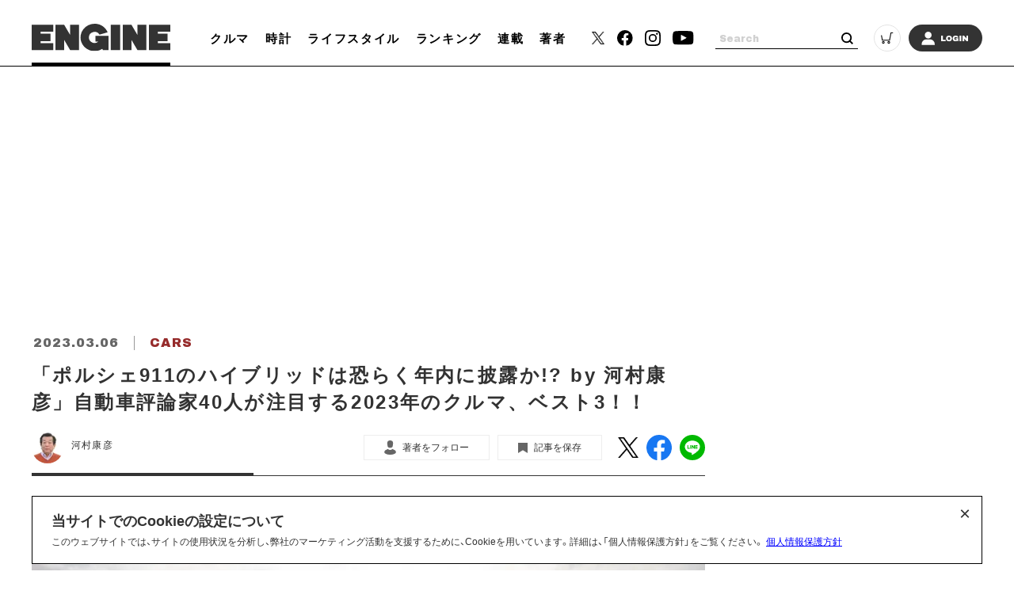

--- FILE ---
content_type: text/html; charset=UTF-8
request_url: https://engineweb.jp/article/gallery/3348564/20
body_size: 17491
content:
<!DOCTYPE html>
<html lang="ja">

<head prefix="og: http://ogp.me/ns# fb: http://ogp.me/ns/fb# website: http://ogp.me/ns/website#">
    <meta charset="UTF-8">
    <meta name="viewport" content="width=device-width, initial-scale=1.0">
    <meta http-equiv="X-UA-Compatible" content="IE=edge">
            <meta name="format-detection" content="telephone=no">
    <link rel="shortcut icon" href="https://static.engineweb.jp/asset/favicon.ico">
    <title>「ポルシェ911のハイブリッドは恐らく年内に披露か!? by 河村康彦」自動車評論家40人が注目する2023年のクルマ、ベスト3！！ | クルマ | ENGINE (エンジン) |クルマ、時計、ファッション、男のライフスタイルメディア</title>
    <meta property="og:title" content="「ポルシェ911のハイブリッドは恐らく年内に披露か!? by 河村康彦」自動車評論家40人が注目する2023年のクルマ、ベスト3！！ | クルマ | ENGINE (エンジン) |クルマ、時計、ファッション、男のライフスタイルメディア">
    <meta property="og:type" content="website">
    <meta property="og:image" content="https://static.engineweb.jp/asset/frontend/img/og.png">
    <meta property="og:url" content="https://engineweb.jp/article/gallery/3348564/20">
    <meta property="og:description" content="2023年の注目の輸入車38台を集めたエンジン大試乗会に参加したモータージャーナリスト40人に聞きました！「今年注目しているガイシャは何ですか？」。電動化にとどまらず、AIなど新しい技術との融合もうかがえる昨今の自動車の世界において、自動車...">
    <meta name="twitter:card" content="summary_large_image">
    <meta name="description" content="2023年の注目の輸入車38台を集めたエンジン大試乗会に参加したモータージャーナリスト40人に聞きました！「今年注目しているガイシャは何ですか？」。電動化にとどまらず、AIなど新しい技術との融合もうかがえる昨今の自動車の世界において、自動車...">
                    <link rel="canonical" href="https://engineweb.jp/article/detail/3348564" />
                <meta content="max-image-preview:large" name="robots">
    <!--font-->
    <link rel="stylesheet" href="https://cdn.jsdelivr.net/npm/yakuhanjp@3.3.1/dist/css/yakuhanjp.min.css">
    <link rel="stylesheet" href="https://use.fontawesome.com/releases/v5.0.10/css/all.css">
    <link rel="stylesheet" href="https://fonts.googleapis.com/css?family=Lato:700,900">
    <link rel="preconnect" href="https://fonts.gstatic.com">
    <link href="https://fonts.googleapis.com/css2?family=Archivo+Black&display=swap" rel="stylesheet">

    <!--css-->
    <link rel="prefetch" href="https://static.engineweb.jp/asset/frontend/dist/style-standard-desktop.bundle.css" as="style">
    <link rel="prefetch" href="https://static.engineweb.jp/asset/frontend/dist/style-standard-smartphone.bundle.css" as="style">
    <link rel="prefetch" href="https://static.engineweb.jp/asset/frontend/dist/style-standard-common.bundle.css" as="style">
    <link rel="stylesheet" href="https://static.engineweb.jp/asset/frontend/dist/style-standard-desktop.bundle.css" as="style" media="screen and (min-width:769px)" />    <link rel="stylesheet" href="https://static.engineweb.jp/asset/frontend/dist/style-standard-smartphone.bundle.css" as="style" media="screen and (max-width:768px)" />    <link rel="stylesheet" href="https://static.engineweb.jp/asset/frontend/dist/style-standard-common.bundle.css" as="style" />    <!--Start outbrain-->
    <script type="text/javascript" async="async" src="//widgets.outbrain.com/outbrain.js"></script>
 <!--End outbrain-->

<!-- Google Tag Manager -->
<script>(function(w,d,s,l,i){w[l]=w[l]||[];w[l].push({'gtm.start':
    new Date().getTime(),event:'gtm.js'});var f=d.getElementsByTagName(s)[0],
    j=d.createElement(s),dl=l!='dataLayer'?'&l='+l:'';j.async=true;j.src=
    'https://www.googletagmanager.com/gtm.js?id='+i+dl;f.parentNode.insertBefore(j,f);
    })(window,document,'script','dataLayer','GTM-MLS7HQL');</script>
    <!-- End Google Tag Manager -->
    
    <!-- Google AdSense -->
    <script data-ad-client="ca-pub-6585136571899838" async src="https://pagead2.googlesyndication.com/pagead/js/adsbygoogle.js"></script>
    <!-- End Google AdSense -->
    
  <!-- Google Publisher Tag -->
  <script async src="https://securepubads.g.doubleclick.net/tag/js/gpt.js"></script>
  <script>
    window.googletag = window.googletag || { cmd: [] };
  </script>

  <!-- FLUX (Prebid) -->
  <script>
    window.pbjs = window.pbjs || {};
    window.pbjs.que = window.pbjs.que || [];
  </script>
  <script async src="https://flux-cdn.com/client/00687/engineweb_00794.min.js"></script>

    <!-- fluxtag -->
    <script>
      window.fluxtag = {
        readyBids: {
          prebid: false,
          amazon: false,
          google: false,
        },
        failSafeTimeout: 3000,
        priorityFailSafeTimeout: 1000,
        isFn: function (object) {
          var _t = 'Function';
          var toString = Object.prototype.toString;
          return toString.call(object) === '[object ' + _t + ']';
        },
        launchAdServer: function () {
          if (!fluxtag.readyBids.prebid || !fluxtag.readyBids.amazon) {
            return;
          }
          fluxtag.requestAdServer();
        },
        requestAdServer: function () {
          if (!fluxtag.readyBids.google) {
            fluxtag.readyBids.google = true;
            googletag.cmd.push(function () {
              if (!!pbjs.setTargetingForGPTAsync && fluxtag.isFn(pbjs.setTargetingForGPTAsync)) {
                pbjs.que.push(function () {
                  pbjs.setTargetingForGPTAsync();
                });
              }
              googletag.pubads().refresh();
            });
          }
        },
        renderAds: function (lines, failSafeTimeout, isPriority) {
          googletag.cmd.push(function () {
            var isPriority = isPriority || false;
            var failSafeTimeout = failSafeTimeout || (isPriority ? window.fluxtag.priorityFailSafeTimeout : window.fluxtag.failSafeTimeout);
            var currentFailSafeTimeout = isPriority ? window.fluxtag.priorityFailSafeTimeout : failSafeTimeout;
            var bidRequestTimeout = currentFailSafeTimeout - 500 > 0 ? currentFailSafeTimeout - 500 : currentFailSafeTimeout;
            var refreshLines = [];
            var params = (function () {
              var readyBids = {
                amazon: false,
                google: false,
                prebid: false,
              };
              var definedSlots = [];
              var adsInfo = {
                gpt: {
                  slots: [],
                  displayDivIds: [],
                },
                aps: {
                  slots: [],
                  divIds: [],
                },
                pb: {
                  divIds: [],
                },
              };
              var getSizeList = function (width, height, sizeMappings) {
                const sizeMapping = sizeMappings
                  .filter(function (mappingObject) {
                    return mappingObject[0][0] <= width && mappingObject[0][1] <= height;
                  })
                  .reduce(function (a, b) {
                    return Math.abs(b[0][0] - width) <= Math.abs(a[0][0] - width) && Math.abs(b[0][1] - height) <= Math.abs(a[0][1] - height) ? b : a;
                  });
                if (!sizeMapping[1].length) {
                  sizeMapping[1].push([]);
                }
                return sizeMapping[1];
              };
              googletag
                .pubads()
                .getSlots()
                .forEach(function (slot) {
                  definedSlots[slot.getSlotElementId()] = slot;
                });

              lines.forEach(function (line) {
                var divId = line.divId;

                adsInfo.pb.divIds.push(divId);

                refreshLines.push({
                  code: line.gpt.unitCode,
                  id: divId,
                });

                if (definedSlots[divId]) {
                  adsInfo.gpt.slots.push(definedSlots[divId]);
                } else {
                  var slot = googletag.defineSlot(line.gpt.unitCode, line.gpt.sizes, divId).addService(googletag.pubads());

                  if (line.gpt.sizeMapping && line.gpt.sizeMapping.length > 0) {
                    var sizeMapping = googletag.sizeMapping();
                    line.gpt.sizeMapping.forEach(function (size) {
                      sizeMapping.addSize(size[0], size[1]);
                    });
                    slot.defineSizeMapping(sizeMapping.build());
                  }
                  if (line.gpt.keyValues && line.gpt.keyValues.length > 0) {
                    line.gpt.keyValues.forEach(function (param) {
                      slot.setTargeting(param.key, param.value);
                    });
                  }
                  adsInfo.gpt.slots.push(slot);
                  adsInfo.gpt.displayDivIds.push(divId);
                }

                if (!!line.aps) {
                  if (line.gpt.sizeMapping && line.gpt.sizeMapping.length > 0) {
                    line.aps.sizes = getSizeList(window.innerWidth, window.innerHeight, line.gpt.sizeMapping);
                  }
                  adsInfo.aps.slots.push({
                    slotID: divId,
                    slotName: line.aps.slotName,
                    sizes: line.aps.sizes,
                  });
                  adsInfo.aps.divIds.push(divId);
                }
              });
              if (adsInfo.aps.slots.length === 0) {
                readyBids.amazon = true;
              }
              var adServerSend = function () {
                if (!readyBids.amazon || !readyBids.prebid) {
                  return;
                }
                if (!readyBids.google) {
                  readyBids.google = true;
                  adsInfo.gpt.displayDivIds.forEach(function (divId) {
                    googletag.display(divId);
                  });
                  googletag.cmd.push(function () {
                    if (!!pbjs.setTargetingForGPTAsync && fluxtag.isFn(pbjs.setTargetingForGPTAsync)) {
                      pbjs.setTargetingForGPTAsync(adsInfo.pb.divIds);
                    }
                    if (adsInfo.aps.slots.length > 0 && !!window.apstag && fluxtag.isFn(window.apstag.fetchBids)) {
                      window.apstag.setDisplayBids(adsInfo.aps.divIds);
                    }
                    googletag.pubads().refresh(adsInfo.gpt.slots);
                  });
                }
              };
              var apsCallback = function () {
                readyBids.amazon = true;
                adServerSend();
              };
              var pbCallback = function () {
                readyBids.prebid = true;
                adServerSend();
              };
              setTimeout(function () {
                readyBids.amazon = true;
                readyBids.prebid = true;
                adServerSend();
              }, failSafeTimeout);

              return {
                aps: {
                  slots: adsInfo.aps.slots,
                  callback: apsCallback,
                },
                prebid: {
                  callback: pbCallback,
                },
              };
            })();

            if (!!window.pbFlux && window.pbFlux.refresh && fluxtag.isFn(window.pbFlux.refresh)) {
              pbjs.que.push(function () {
                window.pbFlux.refresh({
                  lines: refreshLines,
                  callback: params.prebid.callback,
                  timeout: bidRequestTimeout,
                });
              });
            } else {
              params.prebid.callback();
            }

            if (params.aps.slots.length > 0 && !!window.apstag && fluxtag.isFn(window.apstag.fetchBids)) {
              window.apstag.fetchBids(
                {
                  slots: params.aps.slots,
                  timeout: bidRequestTimeout,
                },
                function (bids) {
                  params.aps.callback();
                }
              );
            } else {
              params.aps.callback();
            }
          });
        },
      };
    </script>

  <!-- APS (Amazon TAM)  -->
  <script>
    !(function (a9, a, p, s, t, A, g) {
      if (a[a9]) return;
      function q(c, r) {
        a[a9]._Q.push([c, r]);
      }
      a[a9] = {
        init: function () {
          q('i', arguments);
        },
        fetchBids: function () {
          q('f', arguments);
        },
        setDisplayBids: function () {},
        targetingKeys: function () {
          return [];
        },
        _Q: [],
      };
      A = p.createElement(s);
      A.async = !0;
      A.src = t;
      g = p.getElementsByTagName(s)[0];
      g.parentNode.insertBefore(A, g);
    })('apstag', window, document, 'script', '//c.amazon-adsystem.com/aax2/apstag.js');
    apstag.init({
      pubID: '5137',
      adServer: 'googletag',
      bidTimeout: 1e3,
    });
  </script>

  <!-- GAM設定 -->
  <script>
    googletag.cmd.push(function () {
      var isSP = /iPhone|iPad|iPod|Android.*Mobile|Windows Phone/.test(navigator.userAgent);
      var deviceMode = isSP ? 'SP' : 'PC';
      googletag.pubads().setTargeting('mode', deviceMode);
      googletag.pubads().enableSingleRequest();
      googletag.pubads().disableInitialLoad();
      googletag.enableServices();
    });
  </script>

  <script>
    // オーバーレイ広告設定
    var overlayAdConfigs = {
      article: {
        baseId: 'en_s_article_320x100_overlay',
        gpt: {
          unitCode: '/545260871/ENGINE_SP/en_s_article_320x100_overlay',
          sizes: [
            [320, 100],
            [320, 50],
          ],
          sizeMapping: [
            [[768, 0], []],
            [
              [0, 0],
              [
                [320, 100],
                [320, 50],
              ],
            ],
          ],
        },
        aps: {
          slotName: '/545260871/ENGINE_SP/en_s_article_320x100_overlay',
          sizes: [
            [320, 100],
            [320, 50],
          ],
        },
        allowedPaths: ['/detail/'],
      },
      photo: {
        baseId: 'en_s_photo_320x100_overlay',
        gpt: {
          unitCode: '/545260871/ENGINE_SP/en_s_photo_320x100_overlay',
          sizes: [
            [320, 100],
            [320, 50],
          ],
          sizeMapping: [
            [[768, 0], []],
            [
              [0, 0],
              [
                [320, 100],
                [320, 50],
              ],
            ],
          ],
        },
        aps: {
          slotName: '/545260871/ENGINE_SP/en_s_photo_320x100_overlay',
          sizes: [
            [320, 100],
            [320, 50],
          ],
        },
        allowedPaths: ['/gallery/'],
      },
    };

    window.adBatchProcessor = {
      processTimer: null,
      batchDelay: 50,
      pageCounters: {},

      init: function () {
        var self = this;

        function startProcessing() {
          if (!document.body) {
            return;
          }

          self.processAds();

          // 無限スクロールで追加される広告を監視
          var observer = new MutationObserver(function (mutations) {
            var hasNewAds = false;
            mutations.forEach(function (mutation) {
              if (mutation.addedNodes.length > 0) {
                mutation.addedNodes.forEach(function (node) {
                  if (node.nodeType === 1) {
                    // 要素自体にdata-ad-baseがあるか確認
                    if (node.hasAttribute && node.hasAttribute('data-ad-base')) {
                      hasNewAds = true;
                    } else if (node.querySelector && node.querySelector('[data-ad-base]')) {
                      // 子要素内にdata-ad-baseがあるか確認（早期リターン）
                      hasNewAds = true;
                    }
                  }
                });
              }
            });
            if (hasNewAds) {
              self.scheduleProcess();
            }
          });

          observer.observe(document.body, {
            childList: true,
            subtree: true,
          });
        }

        if (document.body) {
          startProcessing();
        } else if (document.readyState === 'loading') {
          document.addEventListener('DOMContentLoaded', startProcessing);
        } else {
          startProcessing();
        }
      },

      scheduleProcess: function () {
        var self = this;
        clearTimeout(this.processTimer);
        this.processTimer = setTimeout(function () {
          self.processAds();
        }, this.batchDelay);
      },

      processAds: function () {
        if (!document.body) {
          return;
        }

        var pending = document.querySelectorAll('[data-ad-base]:not([data-ad-processed])');

        if (pending.length > 0) {
          var priorityLines = [];
          var normalLines = [];

          for (var i = 0; i < pending.length; i++) {
            var el = pending[i];
            el.setAttribute('data-ad-processed', 'true');

            var baseId = el.getAttribute('data-ad-base');
            var baseConfigStr = el.getAttribute('data-ad-config');
            var isPriority = el.getAttribute('data-ad-priority') === 'true';
            var adPath = el.getAttribute('data-ad-path');

            var isPC = window.innerWidth >= 768;

            if (isPC && baseId && baseId.indexOf('en_s_') === 0) {
              continue;
            }

            if (!isPC && baseId && baseId.indexOf('en_p_') === 0) {
              continue;
            }

            if (baseId === 'overlay') {
              if (isPC) {
                continue;
              }
              var currentPath = window.location.pathname;
              var overlayConfig = null;

              var prElement = document.querySelector('p.pr');
              if (prElement && prElement.textContent.trim() === 'PR') {
                continue;
              }

              if (currentPath.includes('/detail/')) {
                overlayConfig = overlayAdConfigs.article;
              } else if (currentPath.includes('/gallery/')) {
                overlayConfig = overlayAdConfigs.photo;
              }

              if (!overlayConfig) {
                continue;
              }

              baseConfigStr = JSON.stringify({
                gpt: overlayConfig.gpt,
                aps: overlayConfig.aps,
              });
              el.setAttribute('data-ad-config', baseConfigStr);
              baseId = overlayConfig.baseId;
            }

            if (adPath) {
              var currentPath = window.location.pathname;
              if (!currentPath.includes(adPath)) {
                continue;
              }
            }

            if (!baseConfigStr) {
              continue;
            }

            var baseConfig;
            try {
              baseConfig = JSON.parse(baseConfigStr);
            } catch (e) {
              continue;
            }

            if (!this.pageCounters[baseId]) {
              this.pageCounters[baseId] = 0;
            }
            this.pageCounters[baseId]++;
            var pageNumber = this.pageCounters[baseId];
            var actualId = baseId + '_' + pageNumber;
            el.id = actualId;

            var lineData = {
              divId: actualId,
              gpt: baseConfig.gpt,
              aps: baseConfig.aps,
            };

            if (isPriority) {
              priorityLines.push(lineData);
            } else {
              normalLines.push(lineData);
            }
          }

          if (priorityLines.length > 0) {
            window.fluxtag.renderAds(priorityLines, window.fluxtag.priorityFailSafeTimeout, true);
          }

          if (normalLines.length > 0) {
            window.fluxtag.renderAds(normalLines, window.fluxtag.failSafeTimeout, false);
          }
        }
      },
    };

    window.adBatchProcessor.init();
  </script>
    <!-- End FLUX -->
    
    <meta name="facebook-domain-verification" content="rq28iax1lnlgjqwxzmw0vfo86ay0sk" />
    <meta name="p:domain_verify" content="79ba39c5615d2071431d586e56b0522c"/>
    <script>
        const DEVICE_BREAK_POINT = 768;
                    const WALL_LIMIT = 4;
            </script>

    <script src="https://static.engineweb.jp/asset/frontend/js/constants.js" charset="UTF-8" ></script>
    <!-- splide -->
    <script src="https://cdn.jsdelivr.net/npm/@splidejs/splide@4.1.4/dist/js/splide.min.js"></script>
    <link rel="stylesheet" href="https://cdn.jsdelivr.net/npm/@splidejs/splide@4.1.4/dist/css/splide.min.css">
</head><body>
    <!-- Google Tag Manager (noscript) -->
<noscript><iframe src="https://www.googletagmanager.com/ns.html?id=GTM-MLS7HQL"
height="0" width="0" style="display:none;visibility:hidden"></iframe></noscript>
<!-- End Google Tag Manager (noscript) -->

<style>
.addHead {
    max-width: 975px !important;
}
</style>

<!-- GMO ブラウザバックレコメンド -->
<style type="text/css">
  .bb_recommend {
    position: fixed;
    inset: 0px;
    display: block;
    box-sizing: border-box;
    margin: auto;
    padding: 50px 20px;
    background-color: rgba(0, 0, 0, 0.7);
    overflow: hidden scroll;
    z-index: 2147483647;
  }
</style>
<div id="gmo_bb_recommend" style="display:none;"></div>
<script type="text/javascript" src="//cdn.taxel.jp/1108/rw.js" async="" charset="UTF-8"></script>
<script type="text/javascript" async>
(function () {
  let isFromCrossHost = document.referrer
  ? new URL(document.referrer).host !== location.host
  : true;

  let notPermissionParam = "=newsletter";
  let isIncludeNotPermissionParam = location.search.includes(notPermissionParam);

  if (!isFromCrossHost || isIncludeNotPermissionParam) {
    console.log("bb recommend is not allowed.");
    return;
  }

  let bb_url_list = sessionStorage.getItem('taxel_bb_url')? sessionStorage.getItem('taxel_bb_url'): '';
  let bb_url = window.location.pathname + ';';
  if (bb_url_list.indexOf(bb_url)===-1) {
    console.log("add history and change state.");
    sessionStorage.setItem('taxel_bb_url', bb_url_list+bb_url);
    history.replaceState('addedHistory', null, null);
    history.pushState(null, null, document.URL);
  }
  console.log("add popstate event.");
  window.addEventListener("popstate", function (e) {
    if (e.state==='addedHistory') {
      sessionStorage.setItem('taxel_bb_url', bb_url_list.replace(bb_url, ""));
      console.log("delete bb_url");
      console.log("request leave recommend.");

      let removeDivs = document.querySelectorAll("[id^='gmo_rw_']");
      removeDivs.forEach(div => {
          div.remove();
      });
      let scripts = document.getElementsByTagName("script");
      [... scripts].forEach(script => {
        if (script.src.indexOf("//cdn.taxel.jp/1108/rw.js") >= 0) {
          script.remove();
        }
      });

      let div = document.createElement("div");
      div.id = "gmo_rw_14510";
      div.dataset.gmoad = "rw";

      let s = document.createElement("script");
      s.src = "//cdn.taxel.jp/1108/rw.js";
      s.type = "text/javascript";
      s.async = true;

      document.getElementById("gmo_bb_recommend").appendChild(div);
      document.getElementById("gmo_bb_recommend").appendChild(s);

      setTimeout(function() {
        document.getElementById("gmo_rw_14510").classList.add("bb_recommend");
        document.getElementById("gmo_bb_recommend").style.display = "block";
        document.body.style.overflow = 'hidden';
        window.scrollTo(0, 0);
        let d = document.getElementById("gmo_bb_recommend");
        let event = new Event("scroll");
        d.dispatchEvent(event);
      }, 100);
    }
  });
})();
</script>
<!-- END GMO ブラウザバックレコメンド -->

<div data-ad-base="overlay" style="position: fixed; bottom: 0; left: 0; right: 0; width: 100%; z-index: 100; text-align: center; min-height: 100px"></div>        <!--header pc-->
<header class="header spNone">
    <div class="headerInner">
        <div class="headerLogo">
            <a href="/">
                <img src="https://static.engineweb.jp/asset/common/img/logo-horizontal.svg" fetchpriority="high">
            </a>
        </div>
        <div class="gnav">
            <div class="gnavIn">
                <ul>
                                                                                                                                <li><a href="/category/cars">クルマ</a></li>
                                                                                                            <li><a href="/category/watches">時計</a></li>
                                                                                                            <li><a href="/category/lifestyle">ライフスタイル</a></li>
                                                                <li><a href="/ranking">ランキング</a></li>
                    <li><a href="/series">連載</a></li>
                    <li><a href="/author/list">著者</a></li>
                </ul>
            </div>
        </div>
        <div class="headerSns">
            <ul>
                <li>
                    <a href="https://twitter.com/ENGINE_mag" target="_blank">
                        <img src="https://static.engineweb.jp/asset/frontend/img/icon_twitter-x.png" width="16" fetchpriority="high">
                    </a>
                </li>
                <li><a href="https://www.facebook.com/engineweb.shinchosha/" target="_blank"><img src="https://static.engineweb.jp/asset/common/img/sns_facebook_header.svg" /></a></li>
                <li><a href="https://www.instagram.com/engine_mag/" target="_blank"><img src="https://static.engineweb.jp/asset/common/img/sns_instagram_header.svg" /></a></li>
                <li><a href="https://www.youtube.com/channel/UCIctYgWNDcJMYzaNa9TnUnA" target="_blank"><img src="https://static.engineweb.jp/asset/common/img/sns_youtube_header.svg" /></a></li>
            </ul>
        </div>
        <div class="headerSearch">
            <form action="/article/search" method="GET">
                <input type="text" id="keyword" name="keyword" value="" placeholder="Search">
                <button type="submit"></button>
            </form>
        </div>
        <div class="headerCart">
            <a target="_blank" href="https://www.shincho-shop.jp/shincho/goods/list.html?cid=engine">
                <img src="https://static.engineweb.jp/asset/common/img/cart.svg" fetchpriority="high">
            </a>
        </div>
                    <div class="headerLogin">
                <a href="/auth/login">
                                            <img src="https://static.engineweb.jp/asset/common/img/login.svg" fetchpriority="high">
                                    </a>
            </div>
            </div>
</header>

<!--header固定 pc-->
<header class="headerFixed spNone">
    <div class="headerInner">
        <div class="headerLogo">
            <a href="/">
                <img src="https://static.engineweb.jp/asset/common/img/logo-horizontal.svg" fetchpriority="high">
            </a>
        </div>
        <div class="gnav">
            <div class="gnavIn">
                <ul>
                                                                                                                                <li><a href="/category/cars">クルマ</a></li>
                                                                                                            <li><a href="/category/watches">時計</a></li>
                                                                                                            <li><a href="/category/lifestyle">ライフスタイル</a></li>
                                                                <li><a href="/ranking">ランキング</a></li>
                    <li><a href="/series">連載</a></li>
                    <li><a href="/author/list">著者</a></li>
                </ul>
            </div>
        </div>
        <div class="headerSns">
            <ul>
                <li>
                    <a href="https://twitter.com/ENGINE_mag" target="_blank">
                        <img src="https://static.engineweb.jp/asset/frontend/img/icon_twitter-x.png" width="16" fetchpriority="high">
                    </a>
                </li>
                <li><a href="https://www.facebook.com/engineweb.shinchosha/" target="_blank"><img src="https://static.engineweb.jp/asset/common/img/sns_facebook_header.svg" /></a></li>
                <li><a href="https://www.instagram.com/engine_mag/" target="_blank"><img src="https://static.engineweb.jp/asset/common/img/sns_instagram_header.svg" /></a></li>
                <li><a href="https://www.youtube.com/channel/UCIctYgWNDcJMYzaNa9TnUnA" target="_blank"><img src="https://static.engineweb.jp/asset/common/img/sns_youtube_header.svg" /></a></li>
            </ul>
        </div>
        <div class="headerSearch">
            <form action="" method="">
                <input type="text" name="" value="" placeholder="Search">
                <button type="submit"></button>
            </form>
        </div>
        <div class="headerCart">
            <a target="_blank" href="https://www.shincho-shop.jp/shincho/goods/list.html?cid=engine">
                <img src="https://static.engineweb.jp/asset/common/img/cart.svg" fetchpriority="high">
            </a>
        </div>
                    <div class="headerLogin">
                <a href="/auth/login">
                                            <img src="https://static.engineweb.jp/asset/common/img/login.svg" fetchpriority="high">
                                    </a>
            </div>
            </div>
</header>

<!--header sp-->
<div class="sideNav pcNone">
    <div class="sideNavHead">
        <p class="sideNavCloseBtn">
            <img src="https://static.engineweb.jp/asset/common/img/btn_sp_close.svg" loading="lazy" decoding="async">
        </p>
    </div>
    <div class="sideNavIn">
        <div class="headerSearch">
            <form action="/article/search" method="GET">
                <input type="text" id="keyword" name="keyword" value="" placeholder="Search">
                <button type="submit"></button>
            </form>
        </div>
        <div class="headerLogin">
            <a href="/auth/login">
                                    <img src="https://static.engineweb.jp/asset/common/img/login.svg" fetchpriority="high">
                            </a>
        </div>
        <div class="box">
            <ul class="sideNavMenuList">
                                                            <li class="sideNavMenuItem">
                                                                                                                                            <a href="/category/cars">
                                <span class="sideNavMenuInner">
                                    <span class="eng" style="text-transform: uppercase;">
                                        cars                                    </span>
                                    <span>
                                        クルマ                                    </span>
                                </span>
                            </a>
                        </li>
                                            <li class="sideNavMenuItem">
                                                                                                                                            <a href="/category/watches">
                                <span class="sideNavMenuInner">
                                    <span class="eng" style="text-transform: uppercase;">
                                        watches                                    </span>
                                    <span>
                                        時計                                    </span>
                                </span>
                            </a>
                        </li>
                                            <li class="sideNavMenuItem">
                                                                                                                                            <a href="/category/lifestyle">
                                <span class="sideNavMenuInner">
                                    <span class="eng" style="text-transform: uppercase;">
                                        lifestyle                                    </span>
                                    <span>
                                        ライフスタイル                                    </span>
                                </span>
                            </a>
                        </li>
                                                    <li class="sideNavMenuItem"><a href="/ranking"><span class="sideNavMenuInner"><span class="eng">RANKING</span><span>ランキング</span></span></a></li>
                <li class="sideNavMenuItem"><a href="/series"><span class="sideNavMenuInner"><span class="eng">SERIES</span><span>連載</span></span></a></li>
                <li class="sideNavMenuItem"><a href="/author/list"><span class="sideNavMenuInner"><span class="eng">WRITERS</span><span>著者</span></span></a></li>
            </ul>
        </div>
        <div class="box boxWrap">
            <div class="headerSns">
                <ul>
                    <li>
                        <a href="https://twitter.com/ENGINE_mag" target="_blank">
                            <img src="https://static.engineweb.jp/asset/frontend/img/icon_twitter-x.png" width="16" fetchpriority="high">
                        </a>
                    </li>
                    <li><a href="https://www.facebook.com/engineweb.shinchosha/" target="_blank"><img src="https://static.engineweb.jp/asset/common/img/sns_facebook_header.svg" /></a>
                    </li>
                    <li><a href="https://www.instagram.com/engine_mag/" target="_blank"><img src="https://static.engineweb.jp/asset/common/img/sns_instagram_header.svg" /></a>
                    </li>
                    <li><a href="https://www.youtube.com/channel/UCIctYgWNDcJMYzaNa9TnUnA" target="_blank"><img src="https://static.engineweb.jp/asset/common/img/sns_youtube_header.svg" /></a></li>
                </ul>
            </div>
            <div class="headerCart">
                <a target="_blank" href="https://www.shincho-shop.jp/shincho/goods/list.html?cid=engine">
                    <img src="https://static.engineweb.jp/asset/common/img/cart.svg" fetchpriority="high">
                </a>
            </div>
        </div>
        <div class="box">
            <ul class="sideNavList">
                <li class="sideNavItem">
                    <a href="/news/list">お知らせ</a>
                </li>
                <li class="sideNavItem">
                    <a href="/page/aboutus">ENGINEについて</a>
                </li>
                <li class="sideNavItem">
                    <a href="/page/company">会社概要</a>
                </li>
                <li class="sideNavItem">
                    <a href="/page/privacy">個人情報保護方針</a>
                </li>
                <li class="sideNavItem">
                    <a target="_blank" href="https://shinchosha-ad.jp/products/engine/">広告掲載</a>
                </li>
                <li class="sideNavItem">
                    <a href="/contact">お問い合わせ</a>
                </li>
                <li class="sideNavItem">
                    <a href="https://engineclub.jp/lp/?utm_source=engineweb&amp;utm_medium=referal&amp;utm_campaign=epc_lp&amp;utm_content=footer" target="_blank">ENGINE Premium Club</a>
                </li>
            </ul>
        </div>
    </div>
</div>
<div class="sideNavBg"></div>

<!--header sp-->
<header class="header pcNone">
    <div class="headerInner">
        <div class="headerInnerTop">
            <div class="headerLogo">
                <a href="/">
                    <img src="https://static.engineweb.jp/asset/common/img/logo-horizontal.svg" fetchpriority="high">
                </a>
            </div>
        </div>
    </div>
    <div class="fixNav">
        <p class="sideNavBtn">
            <img src="https://static.engineweb.jp/asset/common/img/btn_sp_open.svg" fetchpriority="high">
        </p>
    </div>
</header>
<div class="headerBottom">
    <div class="gnav">
        <div class="gnavIn">
            <ul>
                                                                                                            <li><a href="/category/cars">クルマ</a></li>
                                                                                            <li><a href="/category/watches">時計</a></li>
                                                                                            <li><a href="/category/lifestyle">ライフスタイル</a></li>
                                                    <li><a href="/series">連載</a></li>
            </ul>
        </div>
    </div>
</div>

<div class="cookie-consent">
    <h2 class="cookie-title">当サイトでのCookieの設定について</h2>
    <div class="cookie-text">
        <span>このウェブサイトでは、サイトの使用状況を分析し、弊社のマーケティング活動を支援するために、Cookieを用いています。詳細は、「個人情報保護方針」をご覧ください。</span>
        <a href="/page/privacy">個人情報保護方針</a>
    </div>
    <button type="button">×</button>
</div>
<style>
    .cookie-consent {
        display: flex;
        flex-direction: column;
        justify-content: space-between;
        align-items: center;
        position: fixed;
        bottom: 8px;
        left: 50%;
        transform: translateX(-50%);
        max-width: 1200px;
        width: 100%;
        padding: 16px 24px;
        margin: 0 auto;
        font-size: 12px;
        box-sizing: border-box;
        visibility: hidden;
        border: 1px solid #000;
        background-color: #fff;
        z-index: 900;
    }

    .cookie-consent.is-show {
        visibility: visible;
    }

    .cookie-title {
        display: block;
        width: 100%;
        font-size: 150%;
    }

    .cookie-text {
        width: 100%;
    }

    .cookie-consent a {
        color: blue;
        text-decoration: underline;
    }

    .cookie-consent button {
        position: absolute;
        top: 0;
        right: 8px;
        font-size: 24px;
        background: transparent;
        border: none;
    }

    /* パッと消える */
    .cc-hide1 {
        display: none;
    }

    /* ゆっくり消える */
    .cc-hide2 {
        animation: hide 1s linear 0s;
        animation-fill-mode: forwards;
    }

    @keyframes hide {
        from {
            opacity: 1;
        }

        to {
            opacity: 0;
            visibility: hidden;
        }
    }

    /* メディアクエリ */
    @media screen and (max-width: 600px) {
        .cookie-consent {
            flex-direction: column;
        }

        .cookie-text {
            margin-bottom: 1em;
        }
    }
</style>

<script type='text/javascript'>
    (function() {
        const expire = 365; // 有効期限（日）
        let cc = document.querySelector('.cookie-consent');
        const flag = localStorage.getItem('popupFlag');
        if (flag != null) {
            const data = JSON.parse(flag);
            if (data['value'] == 'true') {
                popup();
            } else {
                // トークンが古い場合はtrueにする
                const current = new Date();
                if (current.getTime() > data['expire']) {
                    setWithExpiry('popupFlag', 'true', expire);
                    popup();
                };
            };
        } else {
            setWithExpiry('popupFlag', 'true', expire);
            popup();
        };

        // ローカルストレージにfalse追加
        setWithExpiry('popupFlag', 'false', expire);

        // 削除
        cc.querySelector('button').addEventListener('click', function() {
            cc.remove();
        });

        function setWithExpiry(key, value, expire) {
            const current = new Date();
            expire = current.getTime() + expire * 24 * 3600 * 1000;
            const item = {
                value: value,
                expire: expire
            };
            localStorage.setItem(key, JSON.stringify(item));
        };

        function popup() {
            cc.classList.add('is-show');
        };
    }());
</script>    <script src="https://static.engineweb.jp/asset/frontend/dist/parts-standard.bundle.js" ></script><script src="https://static.engineweb.jp/asset/frontend/js/engine.js" ></script><script>
    const BASE_DOMAIN = 'https://engineweb.jp';
    const IMAGE_BASE_URL = 'https://images.engineweb.jp';
    const BOOSTED_URL = '/ajax/boosted';
    const ARTICLE_TYPE = {"1":"\u901a\u5e38\u8a18\u4e8b","2":"PR"};
</script>
                <script src="https://static.engineweb.jp/asset/frontend/dist/functions-standard-gallery.bundle.js" ></script>    
    <?/*
        ここから 無限スクロールで繰り返し読み込まれる
        この部分に記載するjsは繰り返し読み込めれるので注意してください。
     */?>
    <div id="iasContainer" class="iasContainer">
        <div id="articleContainer-3348564" style="background-color:#ffffff;" class="iasItem">
                            <div class="addHead ad-pc ad3348564 adFrame1401"><div data-ad-base="en_p_photo_970x250_billboard" data-ad-priority="true" style="min-height: 250px" data-ad-config='{"gpt":{"unitCode":"/545260871/ENGINE_PC/en_p_photo_970x250_billboard","sizes":[[970,250]]},"aps":{"slotName":"/545260871/ENGINE_PC/en_p_photo_970x250_billboard","sizes":[[970,250]]}}'></div></div>
                                                    <div class="addHead ad-sp ad3348564 adFrame2401"><div data-ad-base="en_s_photo_320x180_billboard" data-ad-priority="true" style="min-height: 100px" data-ad-config='{"gpt":{"unitCode":"/545260871/ENGINE_SP/en_s_photo_320x180_billboard","sizes":[[320,100],[320,180]]},"aps":{"slotName":"/545260871/ENGINE_SP/en_s_photo_320x180_billboard","sizes":[[320,100],[320,180]]}}'></div></div>
                        <div class="cont ">
                <div class="contLeft">
                    <section>
    
<div class="articleDetailHead">
    <div class="meta">
        <div class="dataWrap">
            <p class="data">2023.03.06</p>
                            <p class="cate">
                    <span class="cars">CARS</span>
                                    </p>
                                </div>
    </div>
    <h1 class="tit articleTitle">「ポルシェ911のハイブリッドは恐らく年内に披露か!? by 河村康彦」自動車評論家40人が注目する2023年のクルマ、ベスト3！！</h1>
    <div class="bottom">
        <div class="authorWrap">
                            <div class="author">
                    <div class="authorImg"><a href="/author/detail/15" style="background-image: url(https://images.engineweb.jp/media/author/15/images/238357419babc606f471269be53698cc69d0a5e1.jpg?d=50x50);"></a></div>
                    <div class="authorTxt">
                        <p class="name"><a href="/author/detail/15">河村康彦</a></p>
                    </div>
                </div>
            
                            <div class="ul-comment-counter pcNone"></div>
            
            <div class="sns pcNone">
                <ul>
                    <li>
                        <a href="http://twitter.com/share?text=%E3%80%8C%E3%83%9D%E3%83%AB%E3%82%B7%E3%82%A7911%E3%81%AE%E3%83%8F%E3%82%A4%E3%83%96%E3%83%AA%E3%83%83%E3%83%89%E3%81%AF%E6%81%90%E3%82%89%E3%81%8F%E5%B9%B4%E5%86%85%E3%81%AB%E6%8A%AB%E9%9C%B2%E3%81%8B%21%3F+by+%E6%B2%B3%E6%9D%91%E5%BA%B7%E5%BD%A6%E3%80%8D%E8%87%AA%E5%8B%95%E8%BB%8A%E8%A9%95%E8%AB%96%E5%AE%B640%E4%BA%BA%E3%81%8C%E6%B3%A8%E7%9B%AE%E3%81%99%E3%82%8B2023%E5%B9%B4%E3%81%AE%E3%82%AF%E3%83%AB%E3%83%9E%E3%80%81%E3%83%99%E3%82%B9%E3%83%883%EF%BC%81%EF%BC%81+%7C+%E3%82%AF%E3%83%AB%E3%83%9E+%7C+ENGINE+%28%E3%82%A8%E3%83%B3%E3%82%B8%E3%83%B3%29+%7C%E3%82%AF%E3%83%AB%E3%83%9E%E3%80%81%E6%99%82%E8%A8%88%E3%80%81%E3%83%95%E3%82%A1%E3%83%83%E3%82%B7%E3%83%A7%E3%83%B3%E3%80%81%E7%94%B7%E3%81%AE%E3%83%A9%E3%82%A4%E3%83%95%E3%82%B9%E3%82%BF%E3%82%A4%E3%83%AB%E3%83%A1%E3%83%87%E3%82%A3%E3%82%A2&url=https://engineweb.jp/article/detail/3348564" target="_blank">
                            <img src="https://static.engineweb.jp/asset/frontend/img/icon_twitter-x.png" width="32">
                        </a>
                    </li>
                    <li><a href="https://www.facebook.com/share.php?u=https://engineweb.jp/article/detail/3348564" target="_blank"><img src="https://static.engineweb.jp/asset/common/img/sns_facebook_color.svg" /></a></li>
                    <li><a href="http://line.me/R/msg/text/?%E3%80%8C%E3%83%9D%E3%83%AB%E3%82%B7%E3%82%A7911%E3%81%AE%E3%83%8F%E3%82%A4%E3%83%96%E3%83%AA%E3%83%83%E3%83%89%E3%81%AF%E6%81%90%E3%82%89%E3%81%8F%E5%B9%B4%E5%86%85%E3%81%AB%E6%8A%AB%E9%9C%B2%E3%81%8B%21%3F+by+%E6%B2%B3%E6%9D%91%E5%BA%B7%E5%BD%A6%E3%80%8D%E8%87%AA%E5%8B%95%E8%BB%8A%E8%A9%95%E8%AB%96%E5%AE%B640%E4%BA%BA%E3%81%8C%E6%B3%A8%E7%9B%AE%E3%81%99%E3%82%8B2023%E5%B9%B4%E3%81%AE%E3%82%AF%E3%83%AB%E3%83%9E%E3%80%81%E3%83%99%E3%82%B9%E3%83%883%EF%BC%81%EF%BC%81+%7C+%E3%82%AF%E3%83%AB%E3%83%9E+%7C+ENGINE+%28%E3%82%A8%E3%83%B3%E3%82%B8%E3%83%B3%29+%7C%E3%82%AF%E3%83%AB%E3%83%9E%E3%80%81%E6%99%82%E8%A8%88%E3%80%81%E3%83%95%E3%82%A1%E3%83%83%E3%82%B7%E3%83%A7%E3%83%B3%E3%80%81%E7%94%B7%E3%81%AE%E3%83%A9%E3%82%A4%E3%83%95%E3%82%B9%E3%82%BF%E3%82%A4%E3%83%AB%E3%83%A1%E3%83%87%E3%82%A3%E3%82%A2%0D%0Ahttps://engineweb.jp/article/detail/3348564" target="_blank"><img src="https://static.engineweb.jp/asset/common/img/sns_line_color.svg" /></a></li>
                </ul>
            </div>
        </div>
        <!--/author wrap-->
        <div class="bottomRight">
            <ul class="followList">
                <li id="saveAuthor" class="followItem">
                    <a onclick="followAuthor(15, 3348564)" class="txtAuthor_15 followLink followLinkAuthor">著者をフォロー</a>
                </li>
                <li id="saveArticle" class="followItem">
                    <a onclick="saveArticle(3348564)" class="txtSavedArticle_3348564 followLink followLinkPost">記事を保存</a>
                </li>
            </ul>

                            <div class="ul-comment-counter spNone"></div>
                        <div class="sns spNone">
                <ul>
                    <li>
                        <a class="snsIconTwitter__wrap" href="http://twitter.com/share?text=%E3%80%8C%E3%83%9D%E3%83%AB%E3%82%B7%E3%82%A7911%E3%81%AE%E3%83%8F%E3%82%A4%E3%83%96%E3%83%AA%E3%83%83%E3%83%89%E3%81%AF%E6%81%90%E3%82%89%E3%81%8F%E5%B9%B4%E5%86%85%E3%81%AB%E6%8A%AB%E9%9C%B2%E3%81%8B%21%3F+by+%E6%B2%B3%E6%9D%91%E5%BA%B7%E5%BD%A6%E3%80%8D%E8%87%AA%E5%8B%95%E8%BB%8A%E8%A9%95%E8%AB%96%E5%AE%B640%E4%BA%BA%E3%81%8C%E6%B3%A8%E7%9B%AE%E3%81%99%E3%82%8B2023%E5%B9%B4%E3%81%AE%E3%82%AF%E3%83%AB%E3%83%9E%E3%80%81%E3%83%99%E3%82%B9%E3%83%883%EF%BC%81%EF%BC%81+%7C+%E3%82%AF%E3%83%AB%E3%83%9E+%7C+ENGINE+%28%E3%82%A8%E3%83%B3%E3%82%B8%E3%83%B3%29+%7C%E3%82%AF%E3%83%AB%E3%83%9E%E3%80%81%E6%99%82%E8%A8%88%E3%80%81%E3%83%95%E3%82%A1%E3%83%83%E3%82%B7%E3%83%A7%E3%83%B3%E3%80%81%E7%94%B7%E3%81%AE%E3%83%A9%E3%82%A4%E3%83%95%E3%82%B9%E3%82%BF%E3%82%A4%E3%83%AB%E3%83%A1%E3%83%87%E3%82%A3%E3%82%A2&url=https://engineweb.jp/article/detail/3348564" target="_blank">
                            <img src="https://static.engineweb.jp/asset/frontend/img/icon_twitter-x.png" width="32">
                        </a>
                    </li>
                    <li>
                        <a href="https://www.facebook.com/share.php?u=https://engineweb.jp/article/detail/3348564" target="_blank"><img src="https://static.engineweb.jp/asset/common/img/sns_facebook_color.svg" /></a>
                    </li>
                    <li>
                        <a href="http://line.me/R/msg/text/?%E3%80%8C%E3%83%9D%E3%83%AB%E3%82%B7%E3%82%A7911%E3%81%AE%E3%83%8F%E3%82%A4%E3%83%96%E3%83%AA%E3%83%83%E3%83%89%E3%81%AF%E6%81%90%E3%82%89%E3%81%8F%E5%B9%B4%E5%86%85%E3%81%AB%E6%8A%AB%E9%9C%B2%E3%81%8B%21%3F+by+%E6%B2%B3%E6%9D%91%E5%BA%B7%E5%BD%A6%E3%80%8D%E8%87%AA%E5%8B%95%E8%BB%8A%E8%A9%95%E8%AB%96%E5%AE%B640%E4%BA%BA%E3%81%8C%E6%B3%A8%E7%9B%AE%E3%81%99%E3%82%8B2023%E5%B9%B4%E3%81%AE%E3%82%AF%E3%83%AB%E3%83%9E%E3%80%81%E3%83%99%E3%82%B9%E3%83%883%EF%BC%81%EF%BC%81+%7C+%E3%82%AF%E3%83%AB%E3%83%9E+%7C+ENGINE+%28%E3%82%A8%E3%83%B3%E3%82%B8%E3%83%B3%29+%7C%E3%82%AF%E3%83%AB%E3%83%9E%E3%80%81%E6%99%82%E8%A8%88%E3%80%81%E3%83%95%E3%82%A1%E3%83%83%E3%82%B7%E3%83%A7%E3%83%B3%E3%80%81%E7%94%B7%E3%81%AE%E3%83%A9%E3%82%A4%E3%83%95%E3%82%B9%E3%82%BF%E3%82%A4%E3%83%AB%E3%83%A1%E3%83%87%E3%82%A3%E3%82%A2%0D%0Ahttps://engineweb.jp/article/detail/3348564" target="_blank"><img src="https://static.engineweb.jp/asset/common/img/sns_line_color.svg" /></a>
                    </li>
                </ul>
            </div>
        </div>
    </div>
</div>
    <div class="articleGalleryImg">
        <div class="img" style="background-image: url('https://images.engineweb.jp/media/article/3348564/images/5697c545d3ae1f88b446652eaba54eb7bc4d6c9d.jpg?w=960');"></div>
                    <p class="meta">718ケイマンGT4e</p>
            </div>
            <div class="articleGalleryBtn">
                            <p class="prev">
                    <a href="/article/gallery/3348564/19">前の画像</a>
                </p>
                                        <p class="next">
                    <a href="/article/gallery/3348564/21">次の画像</a>
                </p>
                    </div>
    
            <div class="ad-pc ad3348564 adFrame1409" style="margin-top:25px;"><div data-ad-base="en_p_photo_728x90_banner_1st" style="min-height: 90px; text-align: center" data-ad-config='{"gpt":{"unitCode":"/545260871/ENGINE_PC/en_p_photo_728x90_banner_1st","sizes":[[728,90]]},"aps":{"slotName":"/545260871/ENGINE_PC/en_p_photo_728x90_banner_1st","sizes":[[728,90]]}}'></div></div>
                <div class="ad-sp ad3348564 adFrame2404" style="margin-top:15px;"><p class="titleAdvertisement">advertisement</p>
<style>
.titleAdvertisement {
display:block;
width: 100%;
text-align:center;
  margin-bottom: 0.6vw;
  font-size: 2.93333333vw;
  color: #9FA0A0;
}</style>

<div data-ad-base="en_s_photo_320x100_banner_1st" style="min-height: 50px" data-ad-config='{"gpt":{"unitCode":"/545260871/ENGINE_SP/en_s_photo_320x100_banner_1st","sizes":[[320,50],[320,100],[320,180]]},"aps":{"slotName":"/545260871/ENGINE_SP/en_s_photo_320x100_banner_1st","sizes":[[320,50],[320,100],[320,180]]}}'></div></div>
    
    <div class="articleGalleryList">
        <ul>
                            <li>
                    <a href="/article/gallery/3348564/1">
                        <p class="img lazyload" data-bg="https://images.engineweb.jp/media/article/3348564/images/b26b3f8c2f2db222bfbefeed1743a23260938baa.jpg?d=400x300"></p>
                    </a>
                </li>
                            <li>
                    <a href="/article/gallery/3348564/2">
                        <p class="img lazyload" data-bg="https://images.engineweb.jp/media/article/3348564/images/4c6733a3c8ef0f5c76435ae11faf58f40a451565.jpg?d=400x300"></p>
                    </a>
                </li>
                            <li>
                    <a href="/article/gallery/3348564/3">
                        <p class="img lazyload" data-bg="https://images.engineweb.jp/media/article/3348564/images/0fcd47d21a2ca7a60c3c6ef0ba85623c47b121cf.jpg?d=400x300"></p>
                    </a>
                </li>
                            <li>
                    <a href="/article/gallery/3348564/4">
                        <p class="img lazyload" data-bg="https://images.engineweb.jp/media/article/3348564/images/a8364a1d56d3c7ae8ba8c22f53c862d08f0719d5.jpg?d=400x300"></p>
                    </a>
                </li>
                            <li>
                    <a href="/article/gallery/3348564/5">
                        <p class="img lazyload" data-bg="https://images.engineweb.jp/media/article/3348564/images/8983a1267bc8481cf970a49f72a250c27e20477f.jpg?d=400x300"></p>
                    </a>
                </li>
                            <li>
                    <a href="/article/gallery/3348564/6">
                        <p class="img lazyload" data-bg="https://images.engineweb.jp/media/article/3348564/images/c38f35071713434cea506ac462ea08c73132a36e.jpg?d=400x300"></p>
                    </a>
                </li>
                            <li>
                    <a href="/article/gallery/3348564/7">
                        <p class="img lazyload" data-bg="https://images.engineweb.jp/media/article/3348564/images/d2ab1da3abf39f5f031e1b5fbaab6545e2c94dea.jpg?d=400x300"></p>
                    </a>
                </li>
                            <li>
                    <a href="/article/gallery/3348564/8">
                        <p class="img lazyload" data-bg="https://images.engineweb.jp/media/article/3348564/images/2e5e5c27df3b068988fc5751c3fca1ff0fed5689.jpg?d=400x300"></p>
                    </a>
                </li>
                            <li>
                    <a href="/article/gallery/3348564/9">
                        <p class="img lazyload" data-bg="https://images.engineweb.jp/media/article/3348564/images/259f6516b7b04596674e53bdfaa214b96cbc2c90.jpg?d=400x300"></p>
                    </a>
                </li>
                            <li>
                    <a href="/article/gallery/3348564/10">
                        <p class="img lazyload" data-bg="https://images.engineweb.jp/media/article/3348564/images/e5d5ca0813803e14f47f28950fcbb2017544eaac.jpg?d=400x300"></p>
                    </a>
                </li>
                            <li>
                    <a href="/article/gallery/3348564/11">
                        <p class="img lazyload" data-bg="https://images.engineweb.jp/media/article/3348564/images/30343208ad1e6a570463f4dc6272d22740305921.jpg?d=400x300"></p>
                    </a>
                </li>
                            <li>
                    <a href="/article/gallery/3348564/12">
                        <p class="img lazyload" data-bg="https://images.engineweb.jp/media/article/3348564/images/cba6280e03ef9b41a1ed412ac4b0d5bf25fb7af6.jpg?d=400x300"></p>
                    </a>
                </li>
                            <li>
                    <a href="/article/gallery/3348564/13">
                        <p class="img lazyload" data-bg="https://images.engineweb.jp/media/article/3348564/images/721074efb53c1d7ff06f8f14f623f85cf4a925d6.jpg?d=400x300"></p>
                    </a>
                </li>
                            <li>
                    <a href="/article/gallery/3348564/14">
                        <p class="img lazyload" data-bg="https://images.engineweb.jp/media/article/3348564/images/07dbeb68abbe6914ebe230e67a5b51a427586315.jpg?d=400x300"></p>
                    </a>
                </li>
                            <li>
                    <a href="/article/gallery/3348564/15">
                        <p class="img lazyload" data-bg="https://images.engineweb.jp/media/article/3348564/images/2db300445fdef951b77a35196cfad66a9892a77f.jpg?d=400x300"></p>
                    </a>
                </li>
                            <li>
                    <a href="/article/gallery/3348564/16">
                        <p class="img lazyload" data-bg="https://images.engineweb.jp/media/article/3348564/images/fa027ed1e2b2216d9715cda1c0d71ce92c71048b.jpg?d=400x300"></p>
                    </a>
                </li>
                            <li>
                    <a href="/article/gallery/3348564/17">
                        <p class="img lazyload" data-bg="https://images.engineweb.jp/media/article/3348564/images/705602b5bf49e9e67ec22c9d043afa88568a0fc1.jpg?d=400x300"></p>
                    </a>
                </li>
                            <li>
                    <a href="/article/gallery/3348564/18">
                        <p class="img lazyload" data-bg="https://images.engineweb.jp/media/article/3348564/images/dffea4dee90a56d761d64383d6d97496b627d0a0.jpg?d=400x300"></p>
                    </a>
                </li>
                            <li>
                    <a href="/article/gallery/3348564/19">
                        <p class="img lazyload" data-bg="https://images.engineweb.jp/media/article/3348564/images/09d1539341d829fa9f8180b93fa6bb78ef7f09f1.jpg?d=400x300"></p>
                    </a>
                </li>
                            <li>
                    <a href="/article/gallery/3348564/20">
                        <p class="img lazyload" data-bg="https://images.engineweb.jp/media/article/3348564/images/5697c545d3ae1f88b446652eaba54eb7bc4d6c9d.jpg?d=400x300"></p>
                    </a>
                </li>
                            <li>
                    <a href="/article/gallery/3348564/21">
                        <p class="img lazyload" data-bg="https://images.engineweb.jp/media/article/3348564/images/5dfcbe65e01999c96ffc1a81cfe888bb7182f990.jpg?d=400x300"></p>
                    </a>
                </li>
                            <li>
                    <a href="/article/gallery/3348564/22">
                        <p class="img lazyload" data-bg="https://images.engineweb.jp/media/article/3348564/images/d26fc37d52cd71e72132758156cec5d10f4b706b.jpg?d=400x300"></p>
                    </a>
                </li>
                            <li>
                    <a href="/article/gallery/3348564/23">
                        <p class="img lazyload" data-bg="https://images.engineweb.jp/media/article/3348564/images/095fb025f46a5b7177bb6e73f6eb9c59a4d3de25.jpg?d=400x300"></p>
                    </a>
                </li>
                            <li>
                    <a href="/article/gallery/3348564/24">
                        <p class="img lazyload" data-bg="https://images.engineweb.jp/media/article/3348564/images/3d38fdedb6532c7d800fcb6d54078da772eba730.jpg?d=400x300"></p>
                    </a>
                </li>
                            <li>
                    <a href="/article/gallery/3348564/25">
                        <p class="img lazyload" data-bg="https://images.engineweb.jp/media/article/3348564/images/ac8f55939ef0b75c2f3d479754f87f0347b69db0.jpg?d=400x300"></p>
                    </a>
                </li>
                            <li>
                    <a href="/article/gallery/3348564/26">
                        <p class="img lazyload" data-bg="https://images.engineweb.jp/media/article/3348564/images/cc57d6b466f35728dc68f421c9810b4800b1816e.jpg?d=400x300"></p>
                    </a>
                </li>
                            <li>
                    <a href="/article/gallery/3348564/27">
                        <p class="img lazyload" data-bg="https://images.engineweb.jp/media/article/3348564/images/68c91ebfc6c79a34198f1b12dec1b5cf53fa9978.jpg?d=400x300"></p>
                    </a>
                </li>
                            <li>
                    <a href="/article/gallery/3348564/28">
                        <p class="img lazyload" data-bg="https://images.engineweb.jp/media/article/3348564/images/2ee396e128f34698b403cd2c6b79932ebcd560fb.jpg?d=400x300"></p>
                    </a>
                </li>
                            <li>
                    <a href="/article/gallery/3348564/29">
                        <p class="img lazyload" data-bg="https://images.engineweb.jp/media/article/3348564/images/ddd70b5ef980ef5c9b500d5de216fadce32815c8.jpg?d=400x300"></p>
                    </a>
                </li>
                            <li>
                    <a href="/article/gallery/3348564/30">
                        <p class="img lazyload" data-bg="https://images.engineweb.jp/media/article/3348564/images/f90746af54f09028486e4a4681734727602b3041.jpg?d=400x300"></p>
                    </a>
                </li>
                            <li>
                    <a href="/article/gallery/3348564/31">
                        <p class="img lazyload" data-bg="https://images.engineweb.jp/media/article/3348564/images/820bdfda30351dcf78b0131849b57a56041e4c02.jpg?d=400x300"></p>
                    </a>
                </li>
                            <li>
                    <a href="/article/gallery/3348564/32">
                        <p class="img lazyload" data-bg="https://images.engineweb.jp/media/article/3348564/images/f8928b9c04311eb73d077f374dec53e2ca33f64a.jpg?d=400x300"></p>
                    </a>
                </li>
                            <li>
                    <a href="/article/gallery/3348564/33">
                        <p class="img lazyload" data-bg="https://images.engineweb.jp/media/article/3348564/images/098aff0dcd109fd6b604dd01fc0d7b04190c1af1.jpg?d=400x300"></p>
                    </a>
                </li>
                    </ul>
    </div>

    <div class="contBtn">
        <a href="/article/detail/3348564">記事に戻る</a>
    </div>

            <div class="articleDetailTag">
            <span>タグ：</span>
            <ul>
                                                            <li>
                            <a href="/tag/detail/test-ride-event2023">
                                #2023年エンジン輸入車大試乗会                            </a>
                        </li>
                                                </ul>
        </div>
    
    <div class="articleDetailAdd">
                    <div class="add ad-sp ad3348564 adFrame2402"><p class="titleAdvertisement">advertisement</p>
<style>
.titleAdvertisement {
display:block;
width: 100%;
text-align:center;
  margin-bottom: 0.6vw;
  font-size: 2.93333333vw;
  color: #9FA0A0;
}</style>

  <div data-ad-base="en_s_photo_300x250_retangle_1st" style="min-height: 250px" data-ad-config='{"gpt":{"unitCode":"/545260871/ENGINE_SP/en_s_photo_300x250_retangle_1st","sizes":[[300,250],[336,280]]},"aps":{"slotName":"/545260871/ENGINE_SP/en_s_photo_300x250_retangle_1st","sizes":[[300,250],[336,280]]}}'></div></div>
        
                    <div class="add ad-pc ad3348564 adFrame1403"><div data-ad-base="en_p_photo_300x250_rectangle_leftbottom_1st" style="min-height: 250px" data-ad-config='{"gpt":{"unitCode":"/545260871/ENGINE_PC/en_p_photo_300x250_rectangle_leftbottom_1st","sizes":[[300,250]]},"aps":{"slotName":"/545260871/ENGINE_PC/en_p_photo_300x250_rectangle_leftbottom_1st","sizes":[[300,250]]}}'></div></div>
                            <div class="add ad-pc ad3348564 adFrame1404"><div data-ad-base="en_p_photo_300x250_rectangle_rightbottom_1st" style="min-height: 250px" data-ad-config='{"gpt":{"unitCode":"/545260871/ENGINE_PC/en_p_photo_300x250_rectangle_rightbottom_1st","sizes":[[300,250]]},"aps":{"slotName":"/545260871/ENGINE_PC/en_p_photo_300x250_rectangle_rightbottom_1st","sizes":[[300,250]]}}'></div></div>
            </div>

</section>

<div class="articleDetailList">

    <!--pc-->
    <div class="spNone">
        <!--ピックアップ-->
                    <section class="articleDetailListPickup">
                <div class="contTitHead">
                    <h2 class="contTit"><span>PICK UP</span></h2>
                </div>
                <div class="articlesList col3">
                    <ul>
                                                                                                                                    <li>
                                <a href="/article/detail/3353152">
                                                                            <div class="imgWrap">
                                            <div class="img" style="background-image: url(https://images.engineweb.jp/media/article/3353152/images/main_846b47e5b51c976abca492a258da2ae6.jpg?d=400x300);"></div>
                                        </div>
                                                                        <div class="dataWrap">
                                        <p class="data">
                                                                                        2026.01.17                                        </p>
                                        <p class="cate">
                                                                                                                                            <span class="cars">CARS</span>
                                                                                    </p>
                                        <p class="tit">趣味はマニュアル車の『Oggi』専属モデル・古畑星夏　M3に加えて…</p>
                                    </div>
                                </a>
                            </li>
                                                                                                                                        <li>
                                <a href="/article/detail/3353127">
                                                                            <div class="imgWrap">
                                            <div class="img" style="background-image: url(https://images.engineweb.jp/media/article/3353127/images/main_bbcc4357cb9d30b3bcc247d1469637b4.jpg?d=400x300);"></div>
                                        </div>
                                                                        <div class="dataWrap">
                                        <p class="data">
                                                                                        2026.01.18                                        </p>
                                        <p class="cate">
                                                                                                                                            <span class="lifestyle">LIFESTYLE</span>
                                                                                    </p>
                                        <p class="tit">RENAULT CAPTUR × PRADA　スタイリスト・祐真朋…</p>
                                    </div>
                                </a>
                            </li>
                                                                                                                                        <li>
                                <a href="/article/detail/3352882">
                                                                            <div class="imgWrap">
                                            <div class="img" style="background-image: url(https://images.engineweb.jp/media/article/3352882/images/main_b778b80dc58f1d5e5bda4290a9f6fdea.jpg?d=400x300);"></div>
                                        </div>
                                                                        <div class="dataWrap">
                                        <p class="data">
                                                                                        2026.01.10                                        </p>
                                        <p class="cate">
                                                                                                                                            <span class="cars">CARS</span>
                                                                                    </p>
                                        <p class="tit">「スポーツカーは人生そのもの」藤島知子とポルシェ718ケイマンGT…</p>
                                    </div>
                                </a>
                            </li>
                                                                                                                                        <li>
                                <a href="/article/detail/3353111">
                                                                            <div class="imgWrap">
                                            <div class="img" style="background-image: url(https://images.engineweb.jp/media/article/3353111/images/main_0d97127b784c6ff1ce63b6fecf4e6394.jpg?d=400x300);"></div>
                                        </div>
                                                                        <div class="dataWrap">
                                        <p class="data">
                                                                                        2025.12.24                                        </p>
                                        <p class="cate">
                                                                                                                                            <span class="cars">CARS</span>
                                                                                    </p>
                                        <p class="tit">フェラーリオーナーへの“最初の一歩”は、「フェラーリ・アプルーブド…</p>
                                    </div>
                                </a>
                            </li>
                                                                                                                                        <li>
                                <a href="/article/detail/3353190">
                                                                            <div class="imgWrap">
                                            <div class="img" style="background-image: url(https://images.engineweb.jp/media/article/3353190/images/main_5135b0ba41010062c9f42c587d64dff3.jpg?d=400x300);"></div>
                                        </div>
                                                                        <div class="dataWrap">
                                        <p class="data">
                                                                                        2026.01.10                                        </p>
                                        <p class="cate">
                                                                                                                                            <span class="cars">CARS</span>
                                                                                    </p>
                                        <p class="tit">式年遷宮の御開帳は必見だ！「GR GT」と「GR GT3」はメカニ…</p>
                                    </div>
                                </a>
                            </li>
                                                                                                                                        <li>
                                <a href="/article/detail/3353193">
                                                                            <div class="imgWrap">
                                            <div class="img" style="background-image: url(https://images.engineweb.jp/media/article/3353193/images/main_2320188cef02c2e1d481a146fbec20d0.jpg?d=400x300);"></div>
                                        </div>
                                                                        <div class="dataWrap">
                                        <p class="data">
                                                                                        2026.01.11                                        </p>
                                        <p class="cate">
                                                                                                                                            <span class="cars">CARS</span>
                                                                                    </p>
                                        <p class="tit">今年は誕生50周年の“GTI祭り”だ！「ID.GTIコンセプト」が…</p>
                                    </div>
                                </a>
                            </li>
                                                </ul>
                </div>
            </section>
        
                    <div class="articleDetailAdd">
                                    <div class="add ad-pc ad3348564 adFrame1406"><div data-ad-base="en_p_photo_300x250_rectangle_leftbottom_2nd" style="min-height: 250px" data-ad-config='{"gpt":{"unitCode":"/545260871/ENGINE_PC/en_p_photo_300x250_rectangle_leftbottom_2nd","sizes":[[300,250]]},"aps":{"slotName":"/545260871/ENGINE_PC/en_p_photo_300x250_rectangle_leftbottom_2nd","sizes":[[300,250]]}}'></div></div>
                                                    <div class="add ad-pc ad3348564 adFrame1407"><div data-ad-base="en_p_photo_300x250_rectangle_rightbottom_2nd" style="min-height: 250px" data-ad-config='{"gpt":{"unitCode":"/545260871/ENGINE_PC/en_p_photo_300x250_rectangle_rightbottom_2nd","sizes":[[300,250]]},"aps":{"slotName":"/545260871/ENGINE_PC/en_p_photo_300x250_rectangle_rightbottom_2nd","sizes":[[300,250]]}}'></div></div>
                            </div>
            </div>

            <!--pcレコメンド位置-->
        <div class="spNone">
            <!--outbrain-->
                            <div class="OUTBRAIN" data-src="DROP_PERMALINK_HERE" data-widget-id="AR_11"></div>
                    </div>
    
</div>

<style>
    html,
    body {
        overflow-x: hidden;
    }
</style>                </div>
                <div class="contRight">
                    
    <div class="addSide ad-pc ad3348564 adFrame1402"><div data-ad-base="en_p_photo_300x600_rectangle_rightcolumn_1st" style="min-height: 250px" data-ad-config='{"gpt":{"unitCode":"/545260871/ENGINE_PC/en_p_photo_300x600_rectangle_rightcolumn_1st","sizes":[[300,600],[300,250]]},"aps":{"slotName":"/545260871/ENGINE_PC/en_p_photo_300x600_rectangle_rightcolumn_1st","sizes":[[300,600],[300,250]]}}'></div></div>

    <section class="sectionRelated">
        <div class="contTitHead">
            <h2 class="contTit"><span>RELATED</span></h2>
        </div>
        <div class="sideArticlesList">
            <ul>
                                                                                <li>
                            <a href="/article/detail/3348554">
                                <div class="imgWrap">
                                    <p class="img" style="background-image: url(https://images.engineweb.jp/media/article/3348554/images/main_a05ca26c9709e3a6bbc68d9df12a0653.jpg?d=400x300);">
                                </div>
                                <div class="txtBox">
                                    <div class="dataWrap">
                                        <p class="data">
                                            2023.03.04                                        </p>
                                        <p class="cate">
                                                                                                                                            <span class="cars">CARS</span>
                                                                                    </p>
                                    </div>
                                    <p class="tit">
                                        「早くもっと密な時間を過ごしたい！ by 飯田裕子」自動車評論家4…</p>
                                </div>
                            </a>
                        </li>
                                                                                                    <li>
                            <a href="/article/detail/3348617">
                                <div class="imgWrap">
                                    <p class="img" style="background-image: url(https://images.engineweb.jp/media/article/3348617/images/main_d4bc982271c1a3bb9b795436c6f6175c.jpg?d=400x300);">
                                </div>
                                <div class="txtBox">
                                    <div class="dataWrap">
                                        <p class="data">
                                            2023.03.13                                        </p>
                                        <p class="cate">
                                                                                                                                            <span class="cars">CARS</span>
                                                                                    </p>
                                    </div>
                                    <p class="tit">
                                        「ステアリングを切ったら瞬間横移動！」　400馬力の直5エンジンを…</p>
                                </div>
                            </a>
                        </li>
                                                                                                    <li>
                            <a href="/article/detail/3347766">
                                <div class="imgWrap">
                                    <p class="img" style="background-image: url(https://images.engineweb.jp/media/article/3347766/images/main_e5ca89d795bc2cd3b02646bb79ea8e0b.jpg?d=400x300);">
                                </div>
                                <div class="txtBox">
                                    <div class="dataWrap">
                                        <p class="data">
                                            2022.10.12                                        </p>
                                        <p class="cate">
                                                                                                                                            <span class="cars">CARS</span>
                                                                                    </p>
                                    </div>
                                    <p class="tit">
                                        いま買って乗っておきたいのはこのクルマ！　河村康彦のマイホット20…</p>
                                </div>
                            </a>
                        </li>
                                                                                                    <li>
                            <a href="/article/detail/3348555">
                                <div class="imgWrap">
                                    <p class="img" style="background-image: url(https://images.engineweb.jp/media/article/3348555/images/main_45d8a2ea8b36336a3399e05d0d01fcf3.jpg?d=400x300);">
                                </div>
                                <div class="txtBox">
                                    <div class="dataWrap">
                                        <p class="data">
                                            2023.03.09                                        </p>
                                        <p class="cate">
                                                                                                                                            <span class="cars">CARS</span>
                                                                                    </p>
                                    </div>
                                    <p class="tit">
                                        「エミーラがロータス最後のエンジン車になる！！」モータージャーナリ…</p>
                                </div>
                            </a>
                        </li>
                                                                                                    <li>
                            <a href="/article/detail/3348531">
                                <div class="imgWrap">
                                    <p class="img" style="background-image: url(https://images.engineweb.jp/media/article/3348531/images/main_5000ccf1a7fc8f40e522d656a0b866fe.jpg?d=400x300);">
                                </div>
                                <div class="txtBox">
                                    <div class="dataWrap">
                                        <p class="data">
                                            2023.02.24                                        </p>
                                        <p class="cate">
                                                                                                                                            <span class="cars">CARS</span>
                                                                                    </p>
                                    </div>
                                    <p class="tit">
                                        フェラーリ、ポルシェ、Sクラスも封じたトップは、たった1.4ターボ…</p>
                                </div>
                            </a>
                        </li>
                                                </ul>
        </div>
    </section>

    <div class="addSide ad-pc ad3348564 adFrame1405"><div data-ad-base="en_p_photo_300x250_rectangle_rightcolumn_2nd" style="min-height: 250px" data-ad-config='{"gpt":{"unitCode":"/545260871/ENGINE_PC/en_p_photo_300x250_rectangle_rightcolumn_2nd","sizes":[[300,250]]},"aps":{"slotName":"/545260871/ENGINE_PC/en_p_photo_300x250_rectangle_rightcolumn_2nd","sizes":[[300,250]]}}'></div></div>


    <div class="addSide ad-sp ad3348564 adFrame2403"><p class="titleAdvertisement">advertisement</p>
<style>
.titleAdvertisement {
display:block;
width: 100%;
text-align:center;
  margin-bottom: 0.6vw;
  font-size: 2.93333333vw;
  color: #9FA0A0;
}</style>

<div data-ad-base="en_s_photo_300x250_retangle_2nd" style="min-height: 250px" data-ad-config='{"gpt":{"unitCode":"/545260871/ENGINE_SP/en_s_photo_300x250_retangle_2nd","sizes":[[300,250],[336,280]]},"aps":{"slotName":"/545260871/ENGINE_SP/en_s_photo_300x250_retangle_2nd","sizes":[[300,250],[336,280]]}}'></div></div>

<div class="pcNone">
    <!--sp outbrain-->
            <div class="OUTBRAIN" data-src="DROP_PERMALINK_HERE" data-widget-id="MB_11"></div>
    </div>

<div id="pcRankingArea" class="spNone">
    
			<section class="rankingSection">
			<div class="contTitHead">
				<h2 class="contTit"><span>RANKING</span></h2>
			</div>
			<div class="contRankingRight">
				<div class="sideArticlesList sideArticlesListRanking">
					<ul>
																									<li>
								<a href="/article/detail/3353196">
									<div class="imgWrap">
										<p class="img lazyload" data-bg="https://images.engineweb.jp/media/article/3353196/images/main_13f308aa30e54e139d6b5aee2ead46ee.jpg?d=400x300"></p>
									</div>
									<div class="txtBox">
										<p class="data">2026.01.11</p>
										<p class="tit">ヴェルファイアの顔面をセダンに移植！ 灰皿まで装備したこだわりのインテリアにも注目【東京オートサロン2026】</p>
									</div>
								</a>
							</li>
																									<li>
								<a href="/article/detail/3352882">
									<div class="imgWrap">
										<p class="img lazyload" data-bg="https://images.engineweb.jp/media/article/3352882/images/main_b778b80dc58f1d5e5bda4290a9f6fdea.jpg?d=400x300"></p>
									</div>
									<div class="txtBox">
										<p class="data">2026.01.10</p>
										<p class="tit">「スポーツカーは人生そのもの」藤島知子とポルシェ718ケイマンGTS 4.0</p>
									</div>
								</a>
							</li>
																									<li>
								<a href="/article/detail/3353239">
									<div class="imgWrap">
										<p class="img lazyload" data-bg="https://images.engineweb.jp/media/article/3353239/images/main_f243af84e3b22c58278bf3ef8f2eaa51.jpg?d=400x300"></p>
									</div>
									<div class="txtBox">
										<p class="data">2026.01.14</p>
										<p class="tit">フェアレディZ（S30）の全身アルミ化が完成!!【東京オートサロン2026】スターロードと矢作産業渾身の一台</p>
									</div>
								</a>
							</li>
																									<li>
								<a href="/article/detail/3353233">
									<div class="imgWrap">
										<p class="img lazyload" data-bg="https://images.engineweb.jp/media/article/3353233/images/main_757bbcbdf3fffdf317d9e8189332dad2.jpg?d=400x300"></p>
									</div>
									<div class="txtBox">
										<p class="data">2026.01.14</p>
										<p class="tit">今すぐ買わせてくれ！ 5速MT＋ターボのダイハツ「ミライース tuned by D-SPORT Racing」発売はいつ？【東京オートサロン2026】</p>
									</div>
								</a>
							</li>
																									<li>
								<a href="/article/detail/3353222">
									<div class="imgWrap">
										<p class="img lazyload" data-bg="https://images.engineweb.jp/media/article/3353222/images/main_1df738cce00cbddcf8fcd6162e0244e3.jpg?d=400x300"></p>
									</div>
									<div class="txtBox">
										<p class="data">2026.01.14</p>
										<p class="tit">ホンダの「Hマーク」が変わる！2027年から適用が始まる新しいシンボルマーク</p>
									</div>
								</a>
							</li>
																	</ul>
				</div>
			</div>
			<div class="contBtn">
				<a href="/ranking">VIEW ALL</a>
			</div>
		</section>
	</div>

    <div class="addSide ad-pc ad3348564 adFrame1408"><div data-ad-base="en_p_photo_300x250_rectangle_rightcolumn_3rd" style="min-height: 250px" data-ad-config='{"gpt":{"unitCode":"/545260871/ENGINE_PC/en_p_photo_300x250_rectangle_rightcolumn_3rd","sizes":[[300,250]]},"aps":{"slotName":"/545260871/ENGINE_PC/en_p_photo_300x250_rectangle_rightcolumn_3rd","sizes":[[300,250]]}}'></div></div>

<div class="spNone">
    <!--pc outbrain right-->
            <div class="OUTBRAIN" data-src="DROP_PERMALINK_HERE" data-widget-id="AR_12"></div>
    </div>

    <div class="addSide ad-sp ad3348564 adFrame2405">

    </div>

    <!--ピックアップ-->
            <section class="articleDetailListPickup pcNone">
            <div class="contTitHead">
                <h2 class="contTit"><span>PICK UP</span></h2>
            </div>
            <div class="articlesList col3">
                <ul>
                                                                                                                <li>
                            <a href="/article/detail/3353152">
                                                                    <div class="imgWrap">
                                        <div class="img" style="background-image: url(https://images.engineweb.jp/media/article/3353152/images/main_846b47e5b51c976abca492a258da2ae6.jpg?d=400x300);"></div>
                                    </div>
                                                                <div class="dataWrap">
                                    <p class="data">2026.01.17</p>
                                    <p class="cate">
                                                                                                                                <span class="cars">CARS</span>
                                                                            </p>
                                </div>
                                <p class="tit">趣味はマニュアル車の『Oggi』専属モデル・古畑星夏　M3に加えて…</p>
                            </a>
                        </li>
                                                                                                                    <li>
                            <a href="/article/detail/3353127">
                                                                    <div class="imgWrap">
                                        <div class="img" style="background-image: url(https://images.engineweb.jp/media/article/3353127/images/main_bbcc4357cb9d30b3bcc247d1469637b4.jpg?d=400x300);"></div>
                                    </div>
                                                                <div class="dataWrap">
                                    <p class="data">2026.01.18</p>
                                    <p class="cate">
                                                                                                                                <span class="lifestyle">LIFESTYLE</span>
                                                                            </p>
                                </div>
                                <p class="tit">RENAULT CAPTUR × PRADA　スタイリスト・祐真朋…</p>
                            </a>
                        </li>
                                                                                                                    <li>
                            <a href="/article/detail/3352882">
                                                                    <div class="imgWrap">
                                        <div class="img" style="background-image: url(https://images.engineweb.jp/media/article/3352882/images/main_b778b80dc58f1d5e5bda4290a9f6fdea.jpg?d=400x300);"></div>
                                    </div>
                                                                <div class="dataWrap">
                                    <p class="data">2026.01.10</p>
                                    <p class="cate">
                                                                                                                                <span class="cars">CARS</span>
                                                                            </p>
                                </div>
                                <p class="tit">「スポーツカーは人生そのもの」藤島知子とポルシェ718ケイマンGT…</p>
                            </a>
                        </li>
                                                                                                                    <li>
                            <a href="/article/detail/3353111">
                                                                    <div class="imgWrap">
                                        <div class="img" style="background-image: url(https://images.engineweb.jp/media/article/3353111/images/main_0d97127b784c6ff1ce63b6fecf4e6394.jpg?d=400x300);"></div>
                                    </div>
                                                                <div class="dataWrap">
                                    <p class="data">2025.12.24</p>
                                    <p class="cate">
                                                                                                                                <span class="cars">CARS</span>
                                                                            </p>
                                </div>
                                <p class="tit">フェラーリオーナーへの“最初の一歩”は、「フェラーリ・アプルーブド…</p>
                            </a>
                        </li>
                                                                                                                    <li>
                            <a href="/article/detail/3353190">
                                                                    <div class="imgWrap">
                                        <div class="img" style="background-image: url(https://images.engineweb.jp/media/article/3353190/images/main_5135b0ba41010062c9f42c587d64dff3.jpg?d=400x300);"></div>
                                    </div>
                                                                <div class="dataWrap">
                                    <p class="data">2026.01.10</p>
                                    <p class="cate">
                                                                                                                                <span class="cars">CARS</span>
                                                                            </p>
                                </div>
                                <p class="tit">式年遷宮の御開帳は必見だ！「GR GT」と「GR GT3」はメカニ…</p>
                            </a>
                        </li>
                                                                                                                    <li>
                            <a href="/article/detail/3353193">
                                                                    <div class="imgWrap">
                                        <div class="img" style="background-image: url(https://images.engineweb.jp/media/article/3353193/images/main_2320188cef02c2e1d481a146fbec20d0.jpg?d=400x300);"></div>
                                    </div>
                                                                <div class="dataWrap">
                                    <p class="data">2026.01.11</p>
                                    <p class="cate">
                                                                                                                                <span class="cars">CARS</span>
                                                                            </p>
                                </div>
                                <p class="tit">今年は誕生50周年の“GTI祭り”だ！「ID.GTIコンセプト」が…</p>
                            </a>
                        </li>
                                        </ul>
            </div>
        </section>
    

    <div class="addSide ad-sp ad3348564 adFrame2406">

    </div>

<div class="spNone">
    <!--<section class="sidePrSection">
    <div class="contTitHead">
        <h2 class="contTit">TREND<span>話題の記事</span></h2>
    </div>
    <div class="sideArticlesList">
    <ul>
                <li>
            <a href="#">
                <div class="imgWrap">
                <p class="img"></p>
                </div>
                <div class="txtBox">
                <p class="data">2019-11-07</p>
                <p class="tit">タイトルタイトルタイトルタイトルタイトルタイトルタイトル</p>
                </div>
            </a>
        </li>
                <li>
            <a href="#">
                <div class="imgWrap">
                <p class="img"></p>
                </div>
                <div class="txtBox">
                <p class="data">2019-11-07</p>
                <p class="tit">タイトルタイトルタイトルタイトルタイトルタイトルタイトル</p>
                </div>
            </a>
        </li>
                <li>
            <a href="#">
                <div class="imgWrap">
                <p class="img"></p>
                </div>
                <div class="txtBox">
                <p class="data">2019-11-07</p>
                <p class="tit">タイトルタイトルタイトルタイトルタイトルタイトルタイトル</p>
                </div>
            </a>
        </li>
                <li>
            <a href="#">
                <div class="imgWrap">
                <p class="img"></p>
                </div>
                <div class="txtBox">
                <p class="data">2019-11-07</p>
                <p class="tit">タイトルタイトルタイトルタイトルタイトルタイトルタイトル</p>
                </div>
            </a>
        </li>
                <li>
            <a href="#">
                <div class="imgWrap">
                <p class="img"></p>
                </div>
                <div class="txtBox">
                <p class="data">2019-11-07</p>
                <p class="tit">タイトルタイトルタイトルタイトルタイトルタイトルタイトル</p>
                </div>
            </a>
        </li>
            </ul>
        <p class="prTxt">Recommended by XXXX</p>
    </div>
</section>--></div>

    <div id="spRankingArea"></div>

<script>
    //SPはサイドバーのランキングとPRの位置を入れ替える
    $(function() {
        var article = '#articleContainer-' + 3348564;
        if (window.innerWidth <= DEVICE_BREAK_POINT) {
            var pcSideRinking = $(article).find('#pcRankingArea .rankingSection');
            var spSideRinking = $(article).find('#spRankingArea');
            pcSideRinking.appendTo(spSideRinking);
        }
    });
</script>                </div>
            </div>
        </div>
    </div>
            <footer id="footer" class="footer">
    <div class="footerTop">
        <div class="footerTopIn">
            <div class="footerLogo"><a href="/"><img src="https://static.engineweb.jp/asset/common/img/login_footer.svg" /></a></div>
            <div class="footerSns pcNone">
                <ul>
                    <li>
                        <a href="https://twitter.com/ENGINE_mag" target="_blank">
                            <img src="https://static.engineweb.jp/asset/frontend/img/icon_twitter-x-white.png" width="30" height="30">
                        </a>
                    </li>
                    <li>
                        <a href="https://www.facebook.com/engineweb.shinchosha/" target="_blank"><img src="https://static.engineweb.jp/asset/common/img/sns_facebook_footer.svg" width="30" height="30" /></a>
                    </li>
                    <li>
                        <a href="https://www.instagram.com/engine_mag/" target="_blank"><img src="https://static.engineweb.jp/asset/common/img/sns_instagram_footer.svg" width="30" height="30" /></a>
                    </li>
                    <li>
                        <a href="https://www.youtube.com/channel/UCIctYgWNDcJMYzaNa9TnUnA" target="_blank"><img src="https://static.engineweb.jp/asset/common/img/sns_youtube_footer.svg" width="40" height="28" /></a>
                    </li>
                </ul>
            </div>
            <div class="footerLink">
                <ul>
                    <li><a href="/news/list">お知らせ</a></li>
                    <li><a href="/page/aboutus">ENGINEについて</a></li>
                    <li><a href="/page/company">会社概要</a></li>
                    <li><a href="/page/privacy">個人情報保護方針</a></li>
                    <li><a href="https://shinchosha-ad.jp/products/engine/" target="_blank">広告掲載</a></li>
                    <li><a href="/contact">お問い合わせ</a></li>
                    <li><a href="https://engineclub.jp/lp/?utm_source=engineweb&amp;utm_medium=referal&amp;utm_campaign=epc_lp&amp;utm_content=footer" target="_blank">ENGINE Premium Club</a></li>
                </ul>
            </div>
        </div>
    </div>
    <div class="footerBottom">
        <div class="footerCopy spNone">
            <p>COPYRIGHT© SHINCHOSHA Publishing co.,Ltd</p>
        </div>
        <div class="footerSns spNone">
            <ul>
                <li>
                    <a href="https://twitter.com/ENGINE_mag" target="_blank">
                        <img src="https://static.engineweb.jp/asset/frontend/img/icon_twitter-x-white.png" width="30" height="30">
                    </a>
                </li>
                <li>
                    <a href="https://www.facebook.com/engineweb.shinchosha/" target="_blank"><img src="https://static.engineweb.jp/asset/common/img/sns_facebook_footer.svg" width="30" height="30" /></a>
                </li>
                <li>
                    <a href="https://www.instagram.com/engine_mag/" target="_blank"><img src="https://static.engineweb.jp/asset/common/img/sns_instagram_footer.svg" width="30" height="30" /></a>
                </li>
                <li>
                    <a href="https://www.youtube.com/channel/UCIctYgWNDcJMYzaNa9TnUnA" target="_blank"><img src="https://static.engineweb.jp/asset/common/img/sns_youtube_footer.svg" width="40" height="28" /></a>
                </li>
            </ul>
        </div>
        <div class="footerCopy pcNone">
            <p>COPYRIGHT© SHINCHOSHA Publishing co.,Ltd</p>
        </div>
    </div>
</footer>

<script>
    // 記事要素のみ
    var articleDetailTxt = document.querySelectorAll('.articleDetailTxt') ?? null;

    if (articleDetailTxt) {
        // 固定ヘッダーを取得、mobile版はfixedではない
        var headerElm = document.querySelector('.headerFixed') ?? null;
        if (!headerElm) {
            headerElm = document.querySelector('.header') ?? null;
            if (!headerElm) {
                headerElm = document.querySelector('header') ?? null;
            }
        }

        // 高さ分を取得
        var headerHeight = headerElm.offsetHeight;

        articleDetailTxt.forEach(elem => {
            // 全てのページ内リンクを取得
            var anchors = elem.querySelectorAll('a[href^="#"]') ?? null;
            if (anchors) {
                for (var anchor of anchors) {
                    anchor.addEventListener('click', function(e) {
                        // デフォルトの動作をキャンセル
                        e.preventDefault();

                        // リンク先の要素を取得
                        var targetElement = document.querySelector(this.getAttribute('href'));
                        console.log(targetElement);

                        // スクロール位置を設定
                        var rect = targetElement.getBoundingClientRect().top;
                        var offset = rect + window.pageYOffset - headerHeight;
                        window.scrollTo({
                            top: offset,
                            behavior: "smooth" // スムーズスクロールを指定
                        });
                    });
                };
            };
        });
    };
</script>    <script type="text/javascript" src="//cdn.taxel.jp/1108/rw.js" async="" charset="UTF-8"></script></body>
</html>


--- FILE ---
content_type: text/html; charset=utf-8
request_url: https://www.google.com/recaptcha/api2/aframe
body_size: 265
content:
<!DOCTYPE HTML><html><head><meta http-equiv="content-type" content="text/html; charset=UTF-8"></head><body><script nonce="-F04cCPburBr1_TR8Pu7Lg">/** Anti-fraud and anti-abuse applications only. See google.com/recaptcha */ try{var clients={'sodar':'https://pagead2.googlesyndication.com/pagead/sodar?'};window.addEventListener("message",function(a){try{if(a.source===window.parent){var b=JSON.parse(a.data);var c=clients[b['id']];if(c){var d=document.createElement('img');d.src=c+b['params']+'&rc='+(localStorage.getItem("rc::a")?sessionStorage.getItem("rc::b"):"");window.document.body.appendChild(d);sessionStorage.setItem("rc::e",parseInt(sessionStorage.getItem("rc::e")||0)+1);localStorage.setItem("rc::h",'1768703240730');}}}catch(b){}});window.parent.postMessage("_grecaptcha_ready", "*");}catch(b){}</script></body></html>

--- FILE ---
content_type: image/svg+xml
request_url: https://static.engineweb.jp/asset/frontend/img/icon_followlink_author.svg
body_size: 644
content:
<svg xmlns="http://www.w3.org/2000/svg" width="14.742" height="18.177" viewBox="0 0 14.742 18.177">
  <g id="グループ_1511" data-name="グループ 1511" transform="translate(-48.372)">
    <path id="パス_279" data-name="パス 279" d="M151.1,6.025a3.439,3.439,0,0,0,6.878,0l.284-2.238a3.723,3.723,0,1,0-7.445,0Z" transform="translate(-98.798)" fill="#666"/>
    <path id="パス_280" data-name="パス 280" d="M63.1,309.007l-.136-.864a2.28,2.28,0,0,0-1.224-1.681l-2.857-1.445a.69.69,0,0,1-.223-.19,3.757,3.757,0,0,1-5.833,0,.69.69,0,0,1-.223.19l-2.857,1.445a2.28,2.28,0,0,0-1.224,1.681l-.136.864a1.119,1.119,0,0,0,.292.988c.37.3,1.735,2.187,7.064,2.187s6.695-1.885,7.064-2.187A1.119,1.119,0,0,0,63.1,309.007Z" transform="translate(0 -294.005)" fill="#666"/>
  </g>
</svg>


--- FILE ---
content_type: application/javascript
request_url: https://static.engineweb.jp/asset/frontend/dist/functions-standard-gallery.bundle.js
body_size: 2647
content:
function setData(t,e,a){init(t);let l=getObject(t);l[e]=a,setObject(t,l)}function getData(t,e){init(t);let a=getObject(t);return void 0!==a[e]?a[e]:{}}function removeData(t,e){init(t);let a=getObject(t);void 0!==a[e]&&delete a[e],setObject(t,a)}function init(t){localStorage.hasOwnProperty(t)||setObject(t,{})}function setObject(t,e){localStorage.setItem(t,JSON.stringify(e))}function getObject(t){let e=localStorage.getItem(t),a={};return null!==e&&0<e.length&&(a=JSON.parse(e)),a}function loadArticle(t,e,a,l){const o=PREFIX_ARTICLE+t;let E=getData(NS_ARTICLE,KEY_VIEWEDLIST);E[o]={register_at:nowFormatted(),memo:""},setData(NS_ARTICLE,KEY_VIEWEDLIST,E),hasFollowId(e)?$(PREFIX_TXT_AUTHOR+e).text(MSG_UNFOLLOW):$(PREFIX_TXT_AUTHOR+e).text(MSG_FOLLOW),a||(a=MSG_SAVE),l||(l=MSG_UNSAVE),hasSaveId(t)?$(PREFIX_TXT_SAVED_ARTICLE+t).text(l):$(PREFIX_TXT_SAVED_ARTICLE+t).text(a)}function loadFollow(t){hasFollowId(t)?$(PREFIX_TXT_AUTHOR+t).text(MSG_UNFOLLOW):$(PREFIX_TXT_AUTHOR+t).text(MSG_FOLLOW)}function hasFollowId(t){return hasData(t,PREFIX_AUTHOR,NS_AUTHOR,KEY_FOLLOWLIST)}function hasSaveId(t){return hasData(t,PREFIX_ARTICLE,NS_ARTICLE,KEY_SAVEDLIST)}function hasData(t,e,a,l){const o=e+t;return!!getData(a,l).hasOwnProperty(o)}function isEmptyId(t){return null==t||0===t}function followAuthor(t,e){if(!isEmptyId(t))return getData(NS_MEMBER,KEY_MEMBER_KEY).length>0?void toggleData(t,PREFIX_AUTHOR,NS_AUTHOR,KEY_FOLLOWLIST,PREFIX_TXT_AUTHOR,MSG_FOLLOW,MSG_UNFOLLOW):(setData(NS_MEMBER,KEY_LOGINEDREDIRECT,`/article/detail/${e}`),void(window.location.href="/auth/login"))}function saveArticle(t,e,a){if(!isEmptyId(t)){if(e||(e=MSG_SAVE),a||(a=MSG_UNSAVE),!(getData(NS_MEMBER,KEY_MEMBER_KEY).length>0))return setData(NS_MEMBER,KEY_LOGINEDREDIRECT,`/article/detail/${t}`),void(window.location.href="/auth/login");toggleData(t,PREFIX_ARTICLE,NS_ARTICLE,KEY_SAVEDLIST,PREFIX_TXT_SAVED_ARTICLE,e,a)}}function toggleData(t,e,a,l,o,E,i){const n=e+t;let _=getData(a,l),r="";_.hasOwnProperty(n)?(delete _[n],r=E):(_[n]={register_at:nowFormatted(),memo:""},r=i),$(o+t).text(r),setData(a,l,_)}function loadArticleWall(t,e){let a=window.innerWidth>DEVICE_BREAK_POINT,l=1===t;if(0===(getData(NS_MEMBER,KEY_MEMBER_KEY).length>0?1:0)&&(a||l)){let t=Object.keys(getData("article","viewedList")).length+1;const a=document.querySelector(`.articleWall${e}`),o=document.querySelector(`.articleWallWrap${e}`);if(!a)return;if(WALL_LIMIT<t){let t=0;for(;t<3&&(a.style.display="block",o.classList.add("active"),o.classList.add("wallHeight430"),"block"!==document.querySelector(`.articleWall${e}`).style.display);)t++;if(l){a.parentElement.querySelector(".articleDetailTxt .inRead1")&&(o.classList.remove("wallHeight430"),o.classList.add("wallHeight1880"),a.style.top="1240px",a.style.bottom="unset")}}}}

--- FILE ---
content_type: application/javascript; charset=utf-8
request_url: https://fundingchoicesmessages.google.com/f/AGSKWxWMDpR1cuP6WTddFKAYR9zyo_DyfuqvrOSu7kV5tsIUQXe90x80CB7-bk3U2Ohe0-aeipLR7WkNidpGzZrXJQklKHTnrYmoeNpKQFPaQwmyMq11pL4wmPhUi5B67ym4fOlKPIuDO56NySjNOLGs_d7_HHGPxWt2TgOdYlS_a4dZ_g-_OeTaw5UpVZQt/_/adnetwork300.-img/ads/_english/adv//ads/js._468-60.
body_size: -1290
content:
window['0b6f5849-0c00-40aa-9217-9cec840f9ae1'] = true;